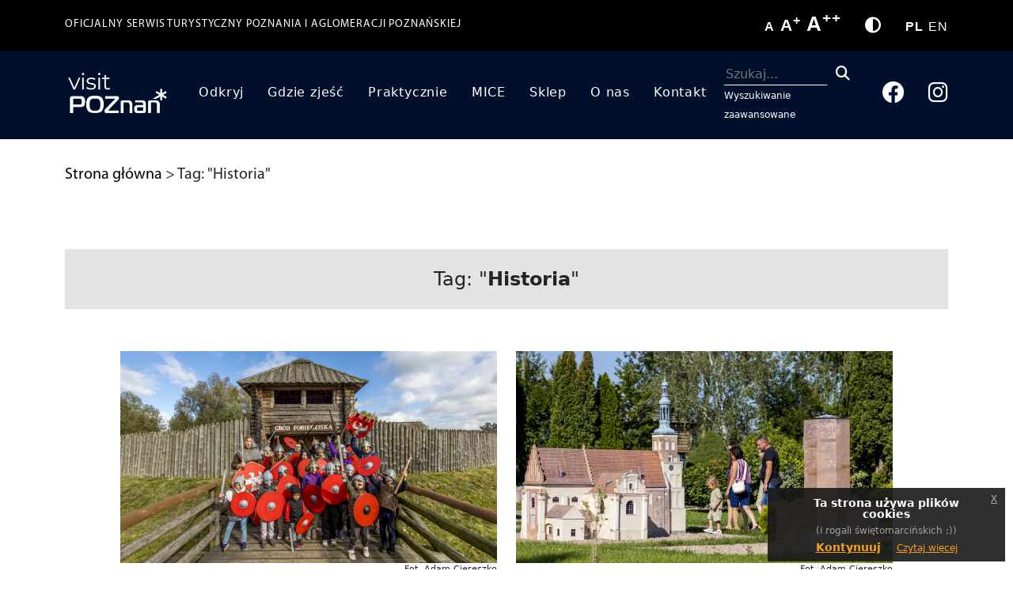

--- FILE ---
content_type: text/html; charset=UTF-8
request_url: https://visitpoznan.pl/tag/historia
body_size: 8087
content:
<!doctype html>
<html  lang="pl" >
<head>
    <meta charset="utf-8">
    <meta name="viewport" content="width=device-width, initial-scale=1">

    <!-- Bootstrap CSS -->
    <link href="https://visitpoznan.pl/css/bootstrap.min.css" rel="stylesheet" crossorigin="anonymous">
    <link href="https://visitpoznan.pl/css/fontaweome/all.min.css" rel="stylesheet"/>
    <link href="https://visitpoznan.pl/css/plot.css?1769369985" rel="stylesheet"/>
    <link href="https://visitpoznan.pl/css/jquery-eu-cookie-law-popup.css" rel="stylesheet"/>
        <title>    Tag: Historia</title>
                <meta name="description" content=" Tag: Historia" />
        
    <link rel="icon" type="image/x-icon" href="https://visitpoznan.pl/storage/configuration/4c20Q7LTXKQDVIeiYBYbxJwusKTCEGH2qg2zWAM6.png">

            <!-- Google tag (gtag.js) -->
<script async src="https://www.googletagmanager.com/gtag/js?id=G-8ZC1N3VPS2"></script>
<script>
  window.dataLayer = window.dataLayer || [];
  function gtag(){dataLayer.push(arguments);}
  gtag('js', new Date());

  gtag('config', 'G-8ZC1N3VPS2');
</script>
</head>
<body>
<section id="top-accessibility">
    <div class="container">
        <div class="col-12 d-sm-flex justify-content-sm-between">
            <div class="slogan">
                Oficjalny serwis turystyczny Poznania i aglomeracji poznańskiej
            </div>
            <div class="accessibility-menu d-flex justify-content-between align-items-center">
                <div class="font-sizing">
                    <a href="#" class="button-font-size-normal normal">A</a>
                    <a href="#" class="button-font-size-medium medium">A<sup>+</sup></a>
                    <a href="#" class="button-font-size-large large">A<sup>++</sup></a>
                </div>
                <div class="font-contrast">
                    <a href="#" class="font-contrast-toggle"><i class="fa-solid fa-circle-half-stroke"></i></a>
                </div>
                <div class="portal-language">
                                            <span>PL</span>

                                                    <span class="no-active">EN</span>
                                                            </div>
            </div>
        </div>
    </div>
</section>
<section class="ftco-section">
    <nav class="navbar navbar-expand-lg ftco_navbar ftco-navbar-light" id="ftco-navbar">
        <div class="container">
                        <a class="navbar-brand" href="https://visitpoznan.pl"><img src="https://visitpoznan.pl/images/logo.png" alt="Logo"></a>
                        <div class="social-media order-lg-last">
                <div class="mb-0 d-flex">
                    <form class="d-none d-md-block search-form" action="https://visitpoznan.pl/szukaj" method="get">
                        <label class="sr-only" for="q">Szukaj</label>
                        <input type="text" id="q-mobile" name="q" placeholder="Szukaj..." value=""/>
                        <button type="submit"><i class="fa-solid fa-magnifying-glass"></i></button>
                        <span><a href="https://visitpoznan.pl/wyszukiwanie-zaawansowane">Wyszukiwanie zaawansowane</a></span>
                    </form>
                    <a href="https://www.facebook.com/Poznan.travel" target="_blank" title="Facebook VisitPoznan.pl"
                       class="d-flex align-items-center justify-content-center"><i
                                class="fa-brands fa-facebook"><i class="sr-only">Facebook</i></i></a>
                    <a href="https://www.instagram.com/poznan.travel" target="_blank" title="Instagram VisitPoznan.pl"
                       class="d-flex align-items-center justify-content-center"><i
                                class="fa-brands fa-instagram"><i class="sr-only">Instagram</i></i></a>
                </div>
            </div>
            <button class="navbar-toggler" type="button" data-bs-toggle="collapse" data-bs-target="#ftco-nav"
                    aria-controls="ftco-nav" aria-expanded="false" aria-label="Toggle navigation">
                <span class="fa fa-bars"></span>
            </button>
            <div class="collapse navbar-collapse" id="ftco-nav">
                <ul class="navbar-nav ml-auto mr-md-3 d-flex align-items-center">
                    <li class="d-md-none nav-item search">
                        <form action="https://visitpoznan.pl/szukaj" class="search-form" method="get">
                            <label class="sr-only" for="q">Szukaj</label>
                            <input type="text" id="q" name="q" placeholder="Szukaj..." value=""/>
                            <button type="submit"><i class="fa-solid fa-magnifying-glass"></i></button>
                        </form>
                    </li>
                    <li class="d-md-none nav-item advanced-search">
                        <span><a href="https://visitpoznan.pl/wyszukiwanie-zaawansowane">Wyszukiwanie zaawansowane</a></span>
                    </li>




                                                                                                                                <li class="nav-item"><a  href="https://visitpoznan.pl/odkryj"
                                                        class="nav-link"><i class="d-md-none fa fa-angle-right"></i> Odkryj</a></li>
                                                                                                                                                                                    <li class="nav-item"><a  href="https://visitpoznan.pl/gdzie-zjesc"
                                                        class="nav-link"><i class="d-md-none fa fa-angle-right"></i> Gdzie zjeść</a></li>
                                                                                                                                                                                    <li class="nav-item"><a  href="https://visitpoznan.pl/praktycznie"
                                                        class="nav-link"><i class="d-md-none fa fa-angle-right"></i> Praktycznie</a></li>
                                                                                                                                                                                    <li class="nav-item"><a  href="https://visitpoznan.pl/pcb"
                                                        class="nav-link"><i class="d-md-none fa fa-angle-right"></i> MICE</a></li>
                                                                                                                                                                                    <li class="nav-item"><a  target="_blank"
                                                         href="https://sklep.visitpoznan.pl"
                                                        class="nav-link"><i class="d-md-none fa fa-angle-right"></i> Sklep</a></li>
                                                                                                                                                                                    <li class="nav-item"><a  href="https://visitpoznan.pl/o-nas"
                                                        class="nav-link"><i class="d-md-none fa fa-angle-right"></i> O nas</a></li>
                                                                                                                                                                                    <li class="nav-item"><a  href="https://visitpoznan.pl/kontakt"
                                                        class="nav-link"><i class="d-md-none fa fa-angle-right"></i> Kontakt</a></li>
                                                                                        </ul>
            </div>
        </div>
    </nav>
</section>
<section id="main-container">
        <section class="master-content">
                    <section class="breadcrumb">
    <div class="container">
        <div class="row">
            <div class="col-12">

                
                                                            <a href="https://visitpoznan.pl">Strona główna</a>
                    
                                            <span> > </span>
                                                                                <span class="no-link">Tag: &quot;Historia&quot;</span>
                    
                                                </div>
        </div>
    </div>
</section>
                
                                <div class="container">
                        <div class="row">
                            <div class="col-12">
                                <section class="search-form">
                                    <div class="container">
                                        <div class="row">
                                            <div class="col-12 text-center pt-4 pb-3">
                                                <h4>Tag: "<strong>Historia</strong>"</h4>
                                            </div>
                                        </div>
                                    </div>
                                </section>
                            </div>
                        </div>
                    </div>
            
        <section class="articles-list">
            <div class="container article-container">
                <div class="row">
                                            <div class="col-12 col-md-6">
                            <div class="one-box">
                                                                                                <div class="box-image">
                                    <a tabindex="-1" href="https://visitpoznan.pl/grod-pobiedziska">
                                        <picture>
                                            <img src="https://visitpoznan.pl/storage/files/images/main/pobiedziska-grod-pobiedziska-fot-adam-ciereszko-visitpoznan-5571.webp"
                                                 alt="Główny obrazekGród Pobiedziska"/>
                                        </picture>
                                    </a>
                                </div>
                                    <div class="box-author text-end">
                                                                                    Fot. Adam Ciereszko
                                                                            </div>
                                <div class="box-title">
                                    <a href="https://visitpoznan.pl/grod-pobiedziska"><h3>Gród Pobiedziska</h3></a>
                                </div>
                                                                            <div class="box-address">
                                            Fabryczna 68a, Pobiedziska <br />
                                            <a target="_blank" title="Strona WWW Gród Pobiedziska" href="https://www.grodpobiedziska.pl">www.grodpobiedziska.pl</a>
                                                                                            Tel:
                                                <a class="d-inline d-md-none" href="tel:+48 601 377 802">+48 601 377 802</a>
                                                <span class="d-none d-md-inline">+48 601 377 802</span>
                                                                                    </div>
                                                                    <div class="box-description">
                                    W średniowiecznej warowni: historyczny park rozrywki <a tabindex="-1" href="https://visitpoznan.pl/grod-pobiedziska">
                                        [więcej]</a>
                                </div>
                            </div>
                        </div>
                                            <div class="col-12 col-md-6">
                            <div class="one-box">
                                                                    <div class="box-line d-block d-md-none"></div>
                                                                                                <div class="box-image">
                                    <a tabindex="-1" href="https://visitpoznan.pl/skansen-miniatur-szlaku-piastowskiego">
                                        <picture>
                                            <img src="https://visitpoznan.pl/storage/files/images/main/pobiedziska-skansen-miniatur-szlaku-piastowskiego-fot-adam-ciereszko-visitpoznan-5574.webp"
                                                 alt="Główny obrazekSkansen Miniatur Szlaku Piastowskiego"/>
                                        </picture>
                                    </a>
                                </div>
                                    <div class="box-author text-end">
                                                                                    Fot. Adam Ciereszko
                                                                            </div>
                                <div class="box-title">
                                    <a href="https://visitpoznan.pl/skansen-miniatur-szlaku-piastowskiego"><h3>Skansen Miniatur Szlaku Piastowskiego</h3></a>
                                </div>
                                                                            <div class="box-address">
                                            Pobiedziska, ul. Fabryczna 68 <br />
                                            <a target="_blank" title="Strona WWW Skansen Miniatur Szlaku Piastowskiego" href="https://www.miniatury.pobiedziska.pl">www.miniatury.pobiedziska.pl</a>
                                                                                            Tel:
                                                <a class="d-inline d-md-none" href="tel:+48 579 665 665">+48 579 665 665</a>
                                                <span class="d-none d-md-inline">+48 579 665 665</span>
                                                                                    </div>
                                                                    <div class="box-description">
                                    Wielkopolska w pigułce: park miniatur najciekawszych obiektów regionu i Szlaku Piastowskiego <a tabindex="-1" href="https://visitpoznan.pl/skansen-miniatur-szlaku-piastowskiego">
                                        [więcej]</a>
                                </div>
                            </div>
                        </div>
                                            <div class="col-12 col-md-6">
                            <div class="one-box">
                                                                                                    <div class="box-line"></div>
                                                                <div class="box-image">
                                    <a tabindex="-1" href="https://visitpoznan.pl/muzeum-powstancow-wielkopolskich-w-lusowie">
                                        <picture>
                                            <img src="https://visitpoznan.pl/storage/files/images/main/lusowo-muzeum-powstancow-wielkopolskich-fot-5752.webp"
                                                 alt="Główny obrazekMuzeum Powstańców Wielkopolskich w Lusowie"/>
                                        </picture>
                                    </a>
                                </div>
                                    <div class="box-author text-end">
                                                                                    Fot. Łukasz Dyczkowski
                                                                            </div>
                                <div class="box-title">
                                    <a href="https://visitpoznan.pl/muzeum-powstancow-wielkopolskich-w-lusowie"><h3>Muzeum Powstańców Wielkopolskich w Lusowie</h3></a>
                                </div>
                                                                            <div class="box-address">
                                            Lusowo, ul. Ogrodowa 3a <br />
                                            <a target="_blank" title="Strona WWW Muzeum Powstańców Wielkopolskich w Lusowie" href="https://www.muzeumlusowo.pl">www.muzeumlusowo.pl</a>
                                                                                            Tel:
                                                <a class="d-inline d-md-none" href="tel:+48 61 814 69 52">+48 61 814 69 52</a>
                                                <span class="d-none d-md-inline">+48 61 814 69 52</span>
                                                                                    </div>
                                                                    <div class="box-description">
                                    Powstańcze losy: od dowódcy po żołnierzy <a tabindex="-1" href="https://visitpoznan.pl/muzeum-powstancow-wielkopolskich-w-lusowie">
                                        [więcej]</a>
                                </div>
                            </div>
                        </div>
                                            <div class="col-12 col-md-6">
                            <div class="one-box">
                                                                                                    <div class="box-line"></div>
                                                                <div class="box-image">
                                    <a tabindex="-1" href="https://visitpoznan.pl/park-dzieje">
                                        <picture>
                                            <img src="https://visitpoznan.pl/storage/files/images/main/murowana-goslina-fot-5697.webp"
                                                 alt="Główny obrazekPark Dzieje"/>
                                        </picture>
                                    </a>
                                </div>
                                    <div class="box-author text-end">
                                                                                    Fot. Łukasz Filipowski
                                                                            </div>
                                <div class="box-title">
                                    <a href="https://visitpoznan.pl/park-dzieje"><h3>Park Dzieje</h3></a>
                                </div>
                                                                            <div class="box-address">
                                            Murowana Goślina, ul. Chabrowa <br />
                                            <a target="_blank" title="Strona WWW Park Dzieje" href="https://www.parkdzieje.pl">www.parkdzieje.pl</a>
                                                                                            Tel:
                                                <a class="d-inline d-md-none" href="tel:+48 733 774 667">+48 733 774 667</a>
                                                <span class="d-none d-md-inline">+48 733 774 667</span>
                                                                                    </div>
                                                                    <div class="box-description">
                                    Niesamowite miejsce doświadczania historii: rodzinny park rozrywki i edukacji. Plenerowa arena największego spektaklu o historii Polski - widowiska Orzeł i Krzyż <a tabindex="-1" href="https://visitpoznan.pl/park-dzieje">
                                        [więcej]</a>
                                </div>
                            </div>
                        </div>
                                            <div class="col-12 col-md-6">
                            <div class="one-box">
                                                                                                    <div class="box-line"></div>
                                                                <div class="box-image">
                                    <a tabindex="-1" href="https://visitpoznan.pl/makiety-dawnego-poznania">
                                        <picture>
                                            <img src="https://visitpoznan.pl/storage/files/images/main/makieta-3806.webp"
                                                 alt="Główny obrazekMakiety Dawnego Poznania"/>
                                        </picture>
                                    </a>
                                </div>
                                    <div class="box-author text-end">
                                                                                    &nbsp;
                                                                            </div>
                                <div class="box-title">
                                    <a href="https://visitpoznan.pl/makiety-dawnego-poznania"><h3>Makiety Dawnego Poznania</h3></a>
                                </div>
                                                                            <div class="box-address">
                                            Poznań, ul. Ludgardy 1 <br />
                                            <a target="_blank" title="Strona WWW Makiety Dawnego Poznania" href="https://www.makieta.poznan.pl">www.makieta.poznan.pl</a>
                                                                                            Tel:
                                                <a class="d-inline d-md-none" href="tel:+48 532 651 218">+48 532 651 218</a>
                                                <span class="d-none d-md-inline">+48 532 651 218</span>
                                                                                    </div>
                                                                    <div class="box-description">
                                    Miasto w miniaturze: Poznań sprzed wieków na makietach w podziemiach kościoła franciszkanów. <a tabindex="-1" href="https://visitpoznan.pl/makiety-dawnego-poznania">
                                        [więcej]</a>
                                </div>
                            </div>
                        </div>
                                            <div class="col-12 col-md-6">
                            <div class="one-box">
                                                                                                    <div class="box-line"></div>
                                                                <div class="box-image">
                                    <a tabindex="-1" href="https://visitpoznan.pl/ratusz-muzeum-poznania">
                                        <picture>
                                            <img src="https://visitpoznan.pl/storage/files/images/main/poznan-ratusz-fot-s-obst-nuzeum-narodowe-3-2386.webp"
                                                 alt="Główny obrazekRatusz - Muzeum Poznania"/>
                                        </picture>
                                    </a>
                                </div>
                                    <div class="box-author text-end">
                                                                                    &nbsp;
                                                                            </div>
                                <div class="box-title">
                                    <a href="https://visitpoznan.pl/ratusz-muzeum-poznania"><h3>Ratusz - Muzeum Poznania</h3></a>
                                </div>
                                                                            <div class="box-address">
                                            Poznań, ul. Stary Rynek 1 <br />
                                            <a target="_blank" title="Strona WWW Ratusz - Muzeum Poznania" href="https://www.mnp.art.pl/ratusz-muzeum-poznania">www.mnp.art.pl/ratusz-muzeum-poznania</a>
                                                                                            Tel:
                                                <a class="d-inline d-md-none" href="tel:+48 61 856 81 93">+48 61 856 81 93</a>
                                                <span class="d-none d-md-inline">+48 61 856 81 93</span>
                                                                                    </div>
                                                                    <div class="box-description">
                                    Renesansowa perła Poznania, nazywana &quot;najpiękniejszym ratuszem na północ od Alp&quot; <a tabindex="-1" href="https://visitpoznan.pl/ratusz-muzeum-poznania">
                                        [więcej]</a>
                                </div>
                            </div>
                        </div>
                                            <div class="col-12 col-md-6">
                            <div class="one-box">
                                                                                                    <div class="box-line"></div>
                                                                <div class="box-image">
                                    <a tabindex="-1" href="https://visitpoznan.pl/centrum-kultury-zamek">
                                        <picture>
                                            <img src="https://visitpoznan.pl/storage/files/images/main/poznan-centrum-kultury-zamek-fot-adam-ciereszko-visitpoznan-pl-011-803.webp"
                                                 alt="Główny obrazekCentrum Kultury &quot;Zamek&quot;"/>
                                        </picture>
                                    </a>
                                </div>
                                    <div class="box-author text-end">
                                                                                    &nbsp;
                                                                            </div>
                                <div class="box-title">
                                    <a href="https://visitpoznan.pl/centrum-kultury-zamek"><h3>Centrum Kultury &quot;Zamek&quot;</h3></a>
                                </div>
                                                                            <div class="box-address">
                                            Poznań, ul. Święty Marcin 80/82 <br />
                                            <a target="_blank" title="Strona WWW Centrum Kultury &quot;Zamek&quot;" href="https://www.zamek.poznan.pl">www.zamek.poznan.pl</a>
                                                                                            Tel:
                                                <a class="d-inline d-md-none" href="tel:+48 61 646 52 60">+48 61 646 52 60</a>
                                                <span class="d-none d-md-inline">+48 61 646 52 60</span>
                                                                                    </div>
                                                                    <div class="box-description">
                                    Prężne centrum kultury w efektownych wnętrzach najmłodszej rezydencji monarszej w Europie. <a tabindex="-1" href="https://visitpoznan.pl/centrum-kultury-zamek">
                                        [więcej]</a>
                                </div>
                            </div>
                        </div>
                                            <div class="col-12 col-md-6">
                            <div class="one-box">
                                                                                                    <div class="box-line"></div>
                                                                <div class="box-image">
                                    <a tabindex="-1" href="https://visitpoznan.pl/sala-miejska-dawna-synagoga-w-buku">
                                        <picture>
                                            <img src="https://visitpoznan.pl/storage/files/images/main/buk-synagoga-fot-piotr-basinski-001-826.webp"
                                                 alt="Główny obrazekSala Miejska - dawna synagoga w Buku"/>
                                        </picture>
                                    </a>
                                </div>
                                    <div class="box-author text-end">
                                                                                    Fot. Piotr Basiński
                                                                            </div>
                                <div class="box-title">
                                    <a href="https://visitpoznan.pl/sala-miejska-dawna-synagoga-w-buku"><h3>Sala Miejska - dawna synagoga w Buku</h3></a>
                                </div>
                                                                            <div class="box-address">
                                            Buk, ul. Mury 5 <br />
                                            <a target="_blank" title="Strona WWW Sala Miejska - dawna synagoga w Buku" href="https://www.salamiejska.buk.gmina.pl">www.salamiejska.buk.gmina.pl</a>
                                                                                            Tel:
                                                <a class="d-inline d-md-none" href="tel:+48 61 888 44 61">+48 61 888 44 61</a>
                                                <span class="d-none d-md-inline">+48 61 888 44 61</span>
                                                                                    </div>
                                                                    <div class="box-description">
                                    Nietuzinkowe miejsce spotkań: sala pełna wydarzeń i ekspozycja o historii miasta w dawnej synagodze <a tabindex="-1" href="https://visitpoznan.pl/sala-miejska-dawna-synagoga-w-buku">
                                        [więcej]</a>
                                </div>
                            </div>
                        </div>
                                            <div class="col-12 col-md-6">
                            <div class="one-box">
                                                                                                    <div class="box-line"></div>
                                                                <div class="box-image">
                                    <a tabindex="-1" href="https://visitpoznan.pl/lubonski-szlak-architektury-przemyslowej">
                                        <picture>
                                            <img src="https://visitpoznan.pl/storage/files/images/main/lubon-lubonski-szlak-architektury-przemyslowej-fot-piotr-basinski-001-890.webp"
                                                 alt="Główny obrazekLuboński Szlak Architektury Przemysłowej"/>
                                        </picture>
                                    </a>
                                </div>
                                    <div class="box-author text-end">
                                                                                    Fot. Piotr Basiński
                                                                            </div>
                                <div class="box-title">
                                    <a href="https://visitpoznan.pl/lubonski-szlak-architektury-przemyslowej"><h3>Luboński Szlak Architektury Przemysłowej</h3></a>
                                </div>
                                                                            <div class="box-address">
                                            Luboń <br />
                                            <a target="_blank" title="Strona WWW Luboński Szlak Architektury Przemysłowej" href="https://www.lubon.pl/artykuly/157/lubonski-szlak-architektury-przemyslowej">www.lubon.pl/artykuly/157/lubonski-szlak-architektury-przemyslowej</a>
                                                                                            Tel:
                                                <a class="d-inline d-md-none" href="tel:+48 61 813 00 72">+48 61 813 00 72</a>
                                                <span class="d-none d-md-inline">+48 61 813 00 72</span>
                                                                                    </div>
                                                                    <div class="box-description">
                                    Industrialne tajemnice: opowieść o fabrykantach, którzy zmienili miasto <a tabindex="-1" href="https://visitpoznan.pl/lubonski-szlak-architektury-przemyslowej">
                                        [więcej]</a>
                                </div>
                            </div>
                        </div>
                                            <div class="col-12 col-md-6">
                            <div class="one-box">
                                                                                                    <div class="box-line"></div>
                                                                <div class="box-image">
                                    <a tabindex="-1" href="https://visitpoznan.pl/wiatrak-w-rogierowku">
                                        <picture>
                                            <img src="https://visitpoznan.pl/storage/files/images/main/rogierowko-wiatrak-fot-maciej-pawlik-001-1119.webp"
                                                 alt="Główny obrazekWiatrak w Rogierówku"/>
                                        </picture>
                                    </a>
                                </div>
                                    <div class="box-author text-end">
                                                                                    Fot. Maciej Pawlik
                                                                            </div>
                                <div class="box-title">
                                    <a href="https://visitpoznan.pl/wiatrak-w-rogierowku"><h3>Wiatrak w Rogierówku</h3></a>
                                </div>
                                                                            <div class="box-address">
                                            Kiekrz, ul. Muzealna 5 <br />
                                            <a target="_blank" title="Strona WWW Wiatrak w Rogierówku" href="https://www.lednicamuzeum.pl">www.lednicamuzeum.pl</a>
                                                                                            Tel:
                                                <a class="d-inline d-md-none" href="tel:+48 61 848 20 51">+48 61 848 20 51</a>
                                                <span class="d-none d-md-inline">+48 61 848 20 51</span>
                                                                                    </div>
                                                                    <div class="box-description">
                                    O holender! Unikatowy wiatrak z egzotycznymi akcentami <a tabindex="-1" href="https://visitpoznan.pl/wiatrak-w-rogierowku">
                                        [więcej]</a>
                                </div>
                            </div>
                        </div>
                                            <div class="col-12 col-md-6">
                            <div class="one-box">
                                                                                                    <div class="box-line"></div>
                                                                <div class="box-image">
                                    <a tabindex="-1" href="https://visitpoznan.pl/muzeum-zamek-gorkow-w-szamotulach">
                                        <picture>
                                            <img src="https://visitpoznan.pl/storage/files/images/main/szamotuly-muzeum-zamek-gorkow-fot-5706.webp"
                                                 alt="Główny obrazekMuzeum - Zamek Górków w Szamotułach"/>
                                        </picture>
                                    </a>
                                </div>
                                    <div class="box-author text-end">
                                                                                    &nbsp;
                                                                            </div>
                                <div class="box-title">
                                    <a href="https://visitpoznan.pl/muzeum-zamek-gorkow-w-szamotulach"><h3>Muzeum - Zamek Górków w Szamotułach</h3></a>
                                </div>
                                                                            <div class="box-address">
                                            Szamotuły, ul. Wroniecka 30 <br />
                                            <a target="_blank" title="Strona WWW Muzeum - Zamek Górków w Szamotułach" href="https://www.zamek.org.pl">www.zamek.org.pl</a>
                                                                                            Tel:
                                                <a class="d-inline d-md-none" href="tel:+48 61 292 18 13">+48 61 292 18 13</a>
                                                <span class="d-none d-md-inline">+48 61 292 18 13</span>
                                                                                    </div>
                                                                    <div class="box-description">
                                    Od deski do deski: kolekcja ikon i malarstwo na drewnie w zamku Czarnej Księżniczki <a tabindex="-1" href="https://visitpoznan.pl/muzeum-zamek-gorkow-w-szamotulach">
                                        [więcej]</a>
                                </div>
                            </div>
                        </div>
                                            <div class="col-12 col-md-6">
                            <div class="one-box">
                                                                                                    <div class="box-line"></div>
                                                                <div class="box-image">
                                    <a tabindex="-1" href="https://visitpoznan.pl/mural-powstanczy-w-buku">
                                        <picture>
                                            <img src="https://visitpoznan.pl/storage/files/images/main/buk-mural-powstanczy-fot-archiwum-urzedu-miasta-i-gminy-buk-001-1286.webp"
                                                 alt="Główny obrazekMural powstańczy w Buku"/>
                                        </picture>
                                    </a>
                                </div>
                                    <div class="box-author text-end">
                                                                                    &nbsp;
                                                                            </div>
                                <div class="box-title">
                                    <a href="https://visitpoznan.pl/mural-powstanczy-w-buku"><h3>Mural powstańczy w Buku</h3></a>
                                </div>
                                                                            <div class="box-address">
                                            Buk, ul. Szarych Szeregów 10 <br />
                                            <a target="_blank" title="Strona WWW Mural powstańczy w Buku" href="https://buk.gmina.pl/strefa-turysty/warto-zobaczyc/powstanczy-mural">buk.gmina.pl/strefa-turysty/warto-zobaczyc/powstanczy-mural</a>
                                                                                    </div>
                                                                    <div class="box-description">
                                    Powstanie na ścianie: efektowne przedstawienie powstańczego epizodu z dworca w Buku <a tabindex="-1" href="https://visitpoznan.pl/mural-powstanczy-w-buku">
                                        [więcej]</a>
                                </div>
                            </div>
                        </div>
                                            <div class="col-12 col-md-6">
                            <div class="one-box">
                                                                                                    <div class="box-line"></div>
                                                                <div class="box-image">
                                    <a tabindex="-1" href="https://visitpoznan.pl/palac-biedrusko">
                                        <picture>
                                            <img src="https://visitpoznan.pl/storage/files/images/main/biedrusko-palac-biedrusko-fot-archiwum-urzedu-gminy-suchy-las-001-1479.webp"
                                                 alt="Główny obrazekPałac Biedrusko"/>
                                        </picture>
                                    </a>
                                </div>
                                    <div class="box-author text-end">
                                                                                    &nbsp;
                                                                            </div>
                                <div class="box-title">
                                    <a href="https://visitpoznan.pl/palac-biedrusko"><h3>Pałac Biedrusko</h3></a>
                                </div>
                                                                            <div class="box-address">
                                            Biedrusko, ul. 1 Maja 82 <br />
                                            <a target="_blank" title="Strona WWW Pałac Biedrusko" href="https://www.zamekbiedrusko.pl">www.zamekbiedrusko.pl</a>
                                                                                            Tel:
                                                <a class="d-inline d-md-none" href="tel:+48 793 330 036">+48 793 330 036</a>
                                                <span class="d-none d-md-inline">+48 793 330 036</span>
                                                                                    </div>
                                                                    <div class="box-description">
                                    Pałac pełen historii: ekspozycja militarna w efektownych wnętrzach <a tabindex="-1" href="https://visitpoznan.pl/palac-biedrusko">
                                        [więcej]</a>
                                </div>
                            </div>
                        </div>
                                            <div class="col-12 col-md-6">
                            <div class="one-box">
                                                                                                    <div class="box-line"></div>
                                                                <div class="box-image">
                                    <a tabindex="-1" href="https://visitpoznan.pl/miejska-trasa-turystyczna-po-prawobrzeznym-sremie">
                                        <picture>
                                            <img src="https://visitpoznan.pl/storage/files/images/main/srem-miejska-trasa-turystyczna-po-prawobrzeznym-sremie-fot-piotr-basinski-001-1872.webp"
                                                 alt="Główny obrazekMiejska trasa turystyczna po prawobrzeżnym Śremie"/>
                                        </picture>
                                    </a>
                                </div>
                                    <div class="box-author text-end">
                                                                                    Fot. Piotr Basiński
                                                                            </div>
                                <div class="box-title">
                                    <a href="https://visitpoznan.pl/miejska-trasa-turystyczna-po-prawobrzeznym-sremie"><h3>Miejska trasa turystyczna po prawobrzeżnym Śremie</h3></a>
                                </div>
                                                                            <div class="box-address">
                                            Śrem <br />
                                            <a target="_blank" title="Strona WWW Miejska trasa turystyczna po prawobrzeżnym Śremie" href="https://srem.pl/419-szlaki-piesze.html">srem.pl/419-szlaki-piesze.html</a>
                                                                                    </div>
                                                                    <div class="box-description">
                                    Szlak spacerowy po historycznej części miasta <a tabindex="-1" href="https://visitpoznan.pl/miejska-trasa-turystyczna-po-prawobrzeznym-sremie">
                                        [więcej]</a>
                                </div>
                            </div>
                        </div>
                                            <div class="col-12 col-md-6">
                            <div class="one-box">
                                                                                                    <div class="box-line"></div>
                                                                <div class="box-image">
                                    <a tabindex="-1" href="https://visitpoznan.pl/galeria-sztuki-w-mosinie">
                                        <picture>
                                            <img src="https://visitpoznan.pl/storage/files/images/main/mosina-galeria-sztuki-fot-agnieszka-bereta-001-1921.webp"
                                                 alt="Główny obrazekGaleria Sztuki w Mosinie"/>
                                        </picture>
                                    </a>
                                </div>
                                    <div class="box-author text-end">
                                                                                    Fot. Agnieszka Bereta
                                                                            </div>
                                <div class="box-title">
                                    <a href="https://visitpoznan.pl/galeria-sztuki-w-mosinie"><h3>Galeria Sztuki w Mosinie</h3></a>
                                </div>
                                                                            <div class="box-address">
                                            Mosina, ul. Niezłomnych 1 <br />
                                            <a target="_blank" title="Strona WWW Galeria Sztuki w Mosinie" href="https://www.galeriamosina.pl">www.galeriamosina.pl</a>
                                                                                            Tel:
                                                <a class="d-inline d-md-none" href="tel:+48 61 819 15 91">+48 61 819 15 91</a>
                                                <span class="d-none d-md-inline">+48 61 819 15 91</span>
                                                                                    </div>
                                                                    <div class="box-description">
                                    Centrum sztuki i historii lokalnej w budynku dawnej synagogi <a tabindex="-1" href="https://visitpoznan.pl/galeria-sztuki-w-mosinie">
                                        [więcej]</a>
                                </div>
                            </div>
                        </div>
                                            <div class="col-12 col-md-6">
                            <div class="one-box">
                                                                                                    <div class="box-line"></div>
                                                                <div class="box-image">
                                    <a tabindex="-1" href="https://visitpoznan.pl/rezerwat-archeologiczny-genius-loci-przekroj-poznania">
                                        <picture>
                                            <img src="https://visitpoznan.pl/storage/files/images/main/poznan-ostrow-tumski-fot-adam-ciereszko-visitpoznan-pl-009-1429.webp"
                                                 alt="Główny obrazekRezerwat Archeologiczny Genius Loci - Przekrój Poznania"/>
                                        </picture>
                                    </a>
                                </div>
                                    <div class="box-author text-end">
                                                                                    &nbsp;
                                                                            </div>
                                <div class="box-title">
                                    <a href="https://visitpoznan.pl/rezerwat-archeologiczny-genius-loci-przekroj-poznania"><h3>Rezerwat Archeologiczny Genius Loci - Przekrój Poznania</h3></a>
                                </div>
                                                                            <div class="box-address">
                                            Poznań, ul. Ks. I. Posadzego 3 <br />
                                            <a target="_blank" title="Strona WWW Rezerwat Archeologiczny Genius Loci - Przekrój Poznania" href="https://www.rezerwat.muzarp.poznan.pl">www.rezerwat.muzarp.poznan.pl</a>
                                                                                            Tel:
                                                <a class="d-inline d-md-none" href="tel:+48 61 852 21 67">+48 61 852 21 67</a>
                                                <span class="d-none d-md-inline">+48 61 852 21 67</span>
                                                                                    </div>
                                                                    <div class="box-description">
                                    Przekrój Poznania: olbrzymi wykop archeologiczny z reliktami umocnień sprzed tysiąca lat. <a tabindex="-1" href="https://visitpoznan.pl/rezerwat-archeologiczny-genius-loci-przekroj-poznania">
                                        [więcej]</a>
                                </div>
                            </div>
                        </div>
                                            <div class="col-12 col-md-6">
                            <div class="one-box">
                                                                                                    <div class="box-line"></div>
                                                                <div class="box-image">
                                    <a tabindex="-1" href="https://visitpoznan.pl/gaspar-muzeum-starych-narzedzi-i-maszyn">
                                        <picture>
                                            <img src="https://visitpoznan.pl/storage/files/images/main/poznan-muzeum-narzedzi-gaspar-6502.webp"
                                                 alt="Główny obrazekGASPAR Muzeum Starych Narzędzi i Maszyn"/>
                                        </picture>
                                    </a>
                                </div>
                                    <div class="box-author text-end">
                                                                                    &nbsp;
                                                                            </div>
                                <div class="box-title">
                                    <a href="https://visitpoznan.pl/gaspar-muzeum-starych-narzedzi-i-maszyn"><h3>GASPAR Muzeum Starych Narzędzi i Maszyn</h3></a>
                                </div>
                                                                            <div class="box-address">
                                            ul. Oliwkowa 12, 61-306 Poznań <br />
                                            <a target="_blank" title="Strona WWW GASPAR Muzeum Starych Narzędzi i Maszyn" href="https://www.gaspar.org.pl">www.gaspar.org.pl</a>
                                                                                            Tel:
                                                <a class="d-inline d-md-none" href="tel:+48 605 755 135">+48 605 755 135</a>
                                                <span class="d-none d-md-inline">+48 605 755 135</span>
                                                                                    </div>
                                                                    <div class="box-description">
                                    Poczuj prawdziwego ducha pracy organicznej! Patronem tej fascynującej prywatnej kolekcji jest Gaspar Hipolit Cegielski. Zobaczysz tu prawdziwe cudeńka od śrubokrętów po... lokomotywę. <a tabindex="-1" href="https://visitpoznan.pl/gaspar-muzeum-starych-narzedzi-i-maszyn">
                                        [więcej]</a>
                                </div>
                            </div>
                        </div>
                                            <div class="col-12 col-md-6">
                            <div class="one-box">
                                                                                                    <div class="box-line"></div>
                                                                <div class="box-image">
                                    <a tabindex="-1" href="https://visitpoznan.pl/szlak-pracy-organicznej">
                                        <picture>
                                            <img src="https://visitpoznan.pl/storage/files/images/main/rogalin-muzeum-palac-w-rogalinie-fot-adam-ciereszko-visitpoznan-7173.webp"
                                                 alt="Główny obrazekSzlak Pracy Organicznej"/>
                                        </picture>
                                    </a>
                                </div>
                                    <div class="box-author text-end">
                                                                                    Fot. Adam Ciereszko
                                                                            </div>
                                <div class="box-title">
                                    <a href="https://visitpoznan.pl/szlak-pracy-organicznej"><h3>Szlak Pracy Organicznej</h3></a>
                                </div>
                                                                            <div class="box-address">
                                            Winna Góra 11 <br />
                                            <a target="_blank" title="Strona WWW Szlak Pracy Organicznej" href="https://pracaorganiczna.pl">pracaorganiczna.pl</a>
                                                                                            Tel:
                                                <a class="d-inline d-md-none" href="tel:+48 61 677 41 87">+48 61 677 41 87</a>
                                                <span class="d-none d-md-inline">+48 61 677 41 87</span>
                                                                                    </div>
                                                                    <div class="box-description">
                                    Turystyczna trasa kulturowa łącząca miejsca w Wielkopolsce związane z pracą u podstaw i fascynującą historią &quot;najdłuższej wojny nowoczesnej Europy&quot;. <a tabindex="-1" href="https://visitpoznan.pl/szlak-pracy-organicznej">
                                        [więcej]</a>
                                </div>
                            </div>
                        </div>
                                    </div>
            </div>
        </section>
                                        
            </section>
    <section class="container">
        <div class="row share-social-media mt-4 mt-sm-0">
            <div class="col-12 col-md-8"></div>
            <div class="col-12 col-md-4 text-center text-md-start">
                <a href="#" id="facebook-click"><img src="https://visitpoznan.pl/images/facebook.png" alt="Przycisk udostepnij na FB" /> Udostępnij</a>
                <a href="#" onclick="window.print();return false;"><img src="https://visitpoznan.pl/images/printer.png" alt="Wydrukuj" />Wydrukuj</a>
            </div>
        </div>

    </section>
</section>

    
    <footer>
    <div class="container">
        <div class="row">
            <div class="col-12 col-md-6 text-start text-sm-start">
                Poznańska Lokalna Organizacja Turystyczna<br>
                pl. Kolegiacki 17, 61-841 Poznań <br>
                <a href="mailto:biuro@plot.poznan.pl">biuro@plot.poznan.pl</a><br>
              <div class="pt-4 pt-md-0"></div>
                <a href="/o-nas">O nas</a><br>
                <a href="/kontakt">Kontakt</a>
            </div>
            <div class="col-12 col-md-6 text-start text-sm-end">
                <a href="/pcb">Poznan Convention Bureau</a><br>
                <a href="/it">Informacja Turystyczna</a><br>
                <a href="/karta">Poznańska Karta Turystyczna</a><div><a href="https://visitpoznan.pl/publikacje-do-pobrania">Foldery, publikacje, wydawnictwa</a><br>
                <a target="_blank" href="https://sklep.visitpoznan.pl">Sklep</a>
            </div></div>
        </div>
        <div class="row text-start text-sm-start">
           <div class="col-md"></div>
            <div class="col-12 col-md-3 pt-4 pt-md-0">
                <a href="https://www.facebook.com/Poznan.travel" target="_blank"><img src="https://visitpoznan.pl/images/facebook.png"> Visit Poznan</a>
                <br>
                <br>
                <a href="https://www.instagram.com/poznan.travel" target="_blank"><img src="https://visitpoznan.pl/images/instagram.png"> Visit Poznan</a>
            </div>
            <div class="col-12 col-md-4 pt-4 pt-md-0">
                <a href="https://www.facebook.com/PoznanskaLokalnaOrganizacjaTurystyczna" target="_blank"><img src="https://visitpoznan.pl/images/facebook.png"> Poznańska Organizacja Turystyczna</a>
                <br>
                <br>
                <a href="https://www.facebook.com/PoznanConventionBureau" target="_blank"><img src="https://visitpoznan.pl/images/facebook.png"> Poznan Convention Bureau</a>
            </div>
            <div class="col-md"></div>
        </div>
        <div class="row pb-5">
            <div class="col-12 text-center pt-5">
                <a href="/o-portalu">O portalu</a> | <a href="/polityka-prywatnosci">Polityka prywatności</a> | <a href="/deklaracja-dostepnosci">Deklaracja dostępności</a> | <a href="https://visitpoznan.pl/projekty" target="self">Projekty</a> | Realizacja: <a href="https://lookad.pl" target="_blank">LookAd</a>
            </div>
        </div>
    </div>
    <div class="men">
        <div class="container">
            <div class="row">
                <div class="col-12 col-md-4 text-center text-md-end">
                    <img src="https://visitpoznan.pl/images/men.png" alt="Logo Ministerstwa Sportu i Turystyki">
                </div>
                <div class="col-12 col-md-6 text-center text-md-start">Zadanie publiczne pn. „Nowoczesny portal turystyczny marki Poznań (Polskiej
                    Marki Turystycznej): aktualizacja, modernizacja i popularyzacja narzędzia online służącego promocji
                    i informacji turystycznej” dofinansowano ze środków Ministerstwa Sportu i Turystyki zgodnie z
                    zawartą umową nr 2023/0084/2310/ UDOT/DT/BP z dnia 27 czerwca 2023 roku.
                </div>
            </div>
        </div>
    </div>
</footer>

<script src="https://visitpoznan.pl/js/jquery.min.js" crossorigin="anonymous"></script>
<script src="https://visitpoznan.pl/js/hypernator.js" crossorigin="anonymous"></script>
<script src="https://visitpoznan.pl/js/popper.min.js" crossorigin="anonymous"></script>
<script src="https://visitpoznan.pl/js/bootstrap.min.js" crossorigin="anonymous"></script>
<script src="https://visitpoznan.pl/js/jquery-eu-cookie-law-popup.js" crossorigin="anonymous"></script>
<script>
    $(document).ready(function () {
        $('#facebook-click').click(function () {
            window.open("https://www.facebook.com/sharer/sharer.php?u=" + location.href, "pop", "width=600, height=400, scrollbars=no");
            return false;
        });
    });
</script>
    <script>
    $(document).ready(function () {

        $(document).euCookieLawPopup().init({
            cookiePolicyUrl: 'https://visitpoznan.pl/polityka-prywatnosci',
            popupPosition: 'bottomright',
            popupTitle: 'Ta strona używa plików cookies',
            popupText: '(i rogali świętomarcińskich ;))',
            buttonContinueTitle: 'Kontynuuj',
            buttonLearnmoreTitle: 'Czytaj więcej',
            agreementExpiresInDays: 30,
            autoAcceptCookiePolicy: false,
            htmlMarkup: null
        });

        let bodyHtml = $('body');

        $(window).scroll(function(){
            var scrollPos = $(document).scrollTop();
            if(scrollPos >= 60) {
                bodyHtml.addClass('fixed-menu')
            } else {
                bodyHtml.removeClass('fixed-menu')
            }
        });

        function setCookie(cname, cvalue, exdays) {
            const d = new Date();
            d.setTime(d.getTime() + (exdays*24*60*60*1000));
            let expires = "expires="+ d.toUTCString();
            document.cookie = cname + "=" + cvalue + ";" + expires + ";path=/";
        }

        function getCookie(cname) {
            let name = cname + "=";
            let decodedCookie = decodeURIComponent(document.cookie);
            let ca = decodedCookie.split(';');
            for(let i = 0; i <ca.length; i++) {
                let c = ca[i];
                while (c.charAt(0) == ' ') {
                    c = c.substring(1);
                }
                if (c.indexOf(name) == 0) {
                    return c.substring(name.length, c.length);
                }
            }
            return "";
        }

        $('img').each(function(index, element) {
            //console.log($(element).attr('src'));
        });

        $(document)
            .on('click', '.button-font-size-normal', function() {
                setCookie('fontSize', 'normal', 365);
                bodyHtml.removeClass('font-size-medium');
                bodyHtml.removeClass('font-size-large');
                $('.one-cloud-element').each(function (index, element) {
                    $(element).css('font-size', $(element).data('font-size-default'));
                    $(element).css('font-height', '1.875rem');
                });

                return false;
            })
            .on('click', '.button-font-size-medium', function() {
                setCookie('fontSize', 'medium', 365);
                bodyHtml.removeClass('font-size-large');
                bodyHtml.addClass('font-size-medium');
                $('.one-cloud-element').each(function (index, element) {
                    $(element).css('font-size', $(element).data('font-size-medium'));
                    $(element).css('line-height', $(element).data('font-size-medium'));
                });

                return false;
            })
            .on('click', '.button-font-size-large', function() {
                setCookie('fontSize', 'large', 365);
                bodyHtml.removeClass('font-size-medium');
                bodyHtml.addClass('font-size-large');
                $('.one-cloud-element').each(function (index, element) {
                    $(element).css('font-size', $(element).data('font-size-large'));
                    $(element).css('line-height', $(element).data('font-size-large'));
                });

                return false;
            })
            .on('click', '.font-contrast-toggle', function () {
                if (bodyHtml.hasClass('high-contrast')) {
                    setCookie('highContrast', 0, 365);
                    bodyHtml.removeClass('high-contrast');
                } else {
                    setCookie('highContrast', 1, 365);
                    bodyHtml.addClass('high-contrast');
                }

                return false;
            });

        if (getCookie('fontSize') === 'medium') {
            bodyHtml.addClass('font-size-medium');
            $('.one-cloud-element').each(function (index, element) {
                $(element).css('font-size', $(element).data('font-size-medium'));
                $(element).css('line-height', $(element).data('font-size-medium'));
            });
        } else if (getCookie('fontSize') === 'large') {
            bodyHtml.addClass('font-size-large');
            $('.one-cloud-element').each(function (index, element) {
                $(element).css('font-size', $(element).data('font-size-large'));
                $(element).css('line-height', $(element).data('font-size-large'));
            });

        }

        if (getCookie('highContrast') == '1') {
            bodyHtml.addClass('high-contrast');
        }

            });
</script>
</body>
</html>
